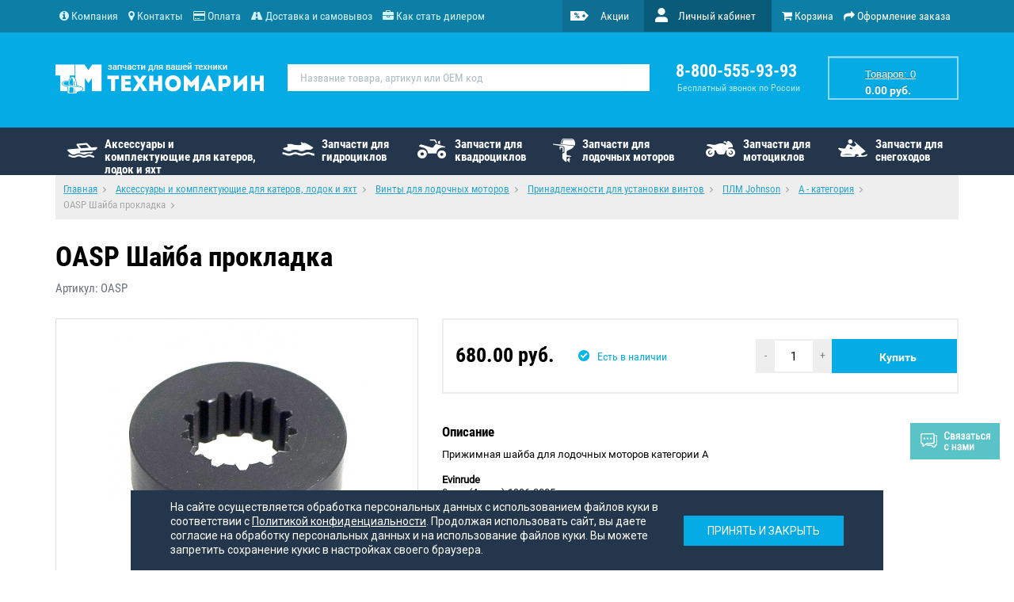

--- FILE ---
content_type: text/html; charset=utf-8
request_url: https://www.technomarin.ru/index.php?route=product/product&product_id=1294
body_size: 53520
content:
<!DOCTYPE html>
<!--[if IE]><![endif]-->
<!--[if IE 8 ]><html dir="ltr" lang="ru" class="ie8"><![endif]-->
<!--[if IE 9 ]><html dir="ltr" lang="ru" class="ie9"><![endif]-->
<!--[if (gt IE 9)|!(IE)]><!-->
<html dir="ltr" lang="ru">
<!--<![endif]-->
<head>
<meta charset="UTF-8" />
<meta name="viewport" content="width=device-width, initial-scale=1">
<meta http-equiv="X-UA-Compatible" content="IE=edge">
<title>OASP Шайба прокладка</title>
<base href="https://www.technomarin.ru/" />
<meta name="description" content="Прижимная шайба для лодочных моторов категории A Evinrude 8 л.с. (4-такт) 1996-2005 г. 12 л.с. 2012~Newer 9.9, 15 л.с. (2-такт) 1974-2005 г. 9.9, 15 л.с. (4-такт) 1995 - 2001 г." />
<script src="catalog/view/javascript/jquery/jquery-2.1.1.min.js" type="text/javascript"></script>
<link href="catalog/view/javascript/bootstrap/css/bootstrap.min.css" rel="stylesheet" media="screen" />
<script src="catalog/view/javascript/bootstrap/js/bootstrap.min.js" type="text/javascript"></script>
<script src="catalog/view/javascript/jquery.bootstrap-touchspin.min.js" type="text/javascript"></script>
<link href="catalog/view/javascript/font-awesome/css/font-awesome.min.css" rel="stylesheet" type="text/css" />
<script src="catalog/view/javascript/jquery/fancybox/jquery.fancybox.min.js" type="text/javascript"></script>
<script src="catalog/view/javascript/scrolltop.js" type="text/javascript"></script>
<link href="catalog/view/javascript/jquery/fancybox/jquery.fancybox.min.css" rel="stylesheet">

<link href='//fonts.googleapis.com/css?family=Roboto&subset=latin,cyrillic' rel='stylesheet' type='text/css'>

<link href="catalog/view/theme/tm/stylesheet/fonts.css" rel="stylesheet">


<link href="catalog/view/theme/tm/stylesheet/stylesheet.css?v=8" rel="stylesheet">
<link href="catalog/view/theme/tm/stylesheet/header_style.css?v=7" rel="stylesheet">
<link href="catalog/view/theme/tm/stylesheet/main_page_style.css?v=7" rel="stylesheet">

<link href="catalog/view/javascript/jquery/magnific/magnific-popup.css" type="text/css" rel="stylesheet" media="screen" />
<link href="catalog/view/theme/tm/stylesheet/product_style.css" type="text/css" rel="stylesheet" media="screen" />
<link href="catalog/view/javascript/jquery/datetimepicker/bootstrap-datetimepicker.min.css" type="text/css" rel="stylesheet" media="screen" />
<link href="catalog/view/javascript/jquery/swiper/css/swiper.min.css" type="text/css" rel="stylesheet" media="screen" />
<link href="catalog/view/javascript/jquery/swiper/css/opencart.css" type="text/css" rel="stylesheet" media="screen" />
<link href="catalog/view/theme/default/stylesheet/contact_buttons.css" type="text/css" rel="stylesheet" media="screen" />
<script src="catalog/view/javascript/jquery/magnific/jquery.magnific-popup.min.js" type="text/javascript"></script>
<script src="catalog/view/javascript/jquery/datetimepicker/moment/moment.min.js" type="text/javascript"></script>
<script src="catalog/view/javascript/jquery/datetimepicker/moment/moment-with-locales.min.js" type="text/javascript"></script>
<script src="catalog/view/javascript/jquery/datetimepicker/bootstrap-datetimepicker.min.js" type="text/javascript"></script>
<script src="catalog/view/javascript/jquery/swiper/js/swiper.jquery.js" type="text/javascript"></script>
<script src="catalog/view/javascript/common.js" type="text/javascript"></script>
<link href="https://www.technomarin.ru/index.php?route=product/product&amp;product_id=1294" rel="canonical" />
<link href="https://www.technomarin.ru/image/catalog/tm.png" rel="icon" />

        
<script src="catalog/view/javascript/ocdev_smart_cart/jquery.magnific-popup.min.js?v=3.0" type="text/javascript"></script>
<link href="catalog/view/javascript/ocdev_smart_cart/magnific-popup.css?v=3.0" rel="stylesheet" media="screen" />
<link rel="stylesheet" type="text/css" href="catalog/view/theme/tm/stylesheet/ocdev_smart_cart/stylesheet.css?v=3.0"/>
<script type="text/javascript" src="catalog/view/javascript/ocdev_smart_cart/ocdev_smart_cart.js?v=3.0"></script>





</head>
<body>

        
 

<nav id="top" class="tm-top-navigation">
  <div class="container">
    <div id="top-links-left" class="nav pull-left">
      <ul class="list-inline">
        <li><a href="https://www.technomarin.ru/index.php?route=information/information&information_id=13" title="Компания"><i class="fa fa-info-circle"></i> <span class="hidden-xs hidden-sm hidden-md">Компания</span></a></li>
        <li><a href="https://www.technomarin.ru/index.php?route=information/information&information_id=4" title="Контакты"><i class="fa fa-map-marker"></i> <span class="hidden-xs hidden-sm hidden-md">Контакты</span></a></li>
        <li><a href="https://www.technomarin.ru/index.php?route=information/information&information_id=9" title="Оплата"><i class="fa fa-credit-card"></i> <span class="hidden-xs hidden-sm hidden-md">Оплата</span></a></li>
        <li><a href="https://www.technomarin.ru/index.php?route=information/information&information_id=8" title="Доставка и самовывоз"><i class="fa fa-road"></i> <span class="hidden-xs hidden-sm hidden-md">Доставка и самовывоз</span></a></li>
        <li><a href="https://www.technomarin.ru/index.php?route=information/information&information_id=17" title="Как стать дилером"><i class="fa fa-briefcase"></i> <span class="hidden-xs hidden-sm hidden-md">Как стать дилером</span></a></li>
      </ul>
    </div>
    <div id="top-links" class="nav pull-right">
      <ul class="list-inline">
        <li><a class="user-special-link" href="https://www.technomarin.ru/index.php?route=product/spec" title="Акции">&nbsp;<span class="hidden-xs">Акции</span></a></li>
        <li class="dropdown"><a href="https://www.technomarin.ru/index.php?route=account/account" title="Личный кабинет" class="dropdown-toggle  user-account-link" data-toggle="dropdown">&nbsp;<span class="hidden-xs">Личный кабинет</span> </a>
          <ul class="dropdown-menu dropdown-menu-right user-account-link-dropdown">
                        <li><a class="user-registration-link" href="https://www.technomarin.ru/index.php?route=account/register"><span>Регистрация</span></a></li>
            <li><a class="user-login-link" href="https://www.technomarin.ru/index.php?route=account/login"><span>Войти с паролем</span></a></li>
                      </ul>
        </li>
        <li><a href="https://www.technomarin.ru/index.php?route=checkout/cart" title="Корзина"><i class="top-links-white fa fa-shopping-cart"></i> <span class="top-links-white hidden-xs hidden-sm">Корзина</span></a></li>
        <li><a href="https://www.technomarin.ru/index.php?route=checkout/checkout" title="Оформление заказа"><i class="top-links-white fa fa-share"></i> <span class="top-links-white hidden-xs hidden-sm">Оформление заказа</span></a></li>
      </ul>
    </div>
  </div>
</nav>
<header>
  <div class="container">
    <div class="row">
      <div class="col-xxs-12 col-xs-6 col-sm-6 col-md-4 col-lg-3">
        <div id="logo" class="tm-logo-container"><a href="https://www.technomarin.ru/index.php?route=common/home"><img src="https://www.technomarin.ru/image/catalog/tm/static/logo.png" title="Техномарин" alt="Техномарин" class="img-responsive" /></a></div>
      </div>
      <div class="col-xxs-12 col-xs-6 col-sm-3 col-md-3 col-md-push-3 col-lg-2 col-lg-push-5">



           	   		           <div class="tm-header-phone-container">
        	       <h4 class="lnl-tel tm-header-phone-num">8-800-555-93-93</h4>
               		<h6 class="lnl-tel-foot tm-header-phone-text">Бесплатный звонок по России</h6>
		   </div>
                           

       </div>
      <div class="hidden-xs col-sm-3 col-md-2 col-md-push-3 col-lg-2 col-lg-push-5"><div id="cart" class="btn-group btn-block tm-header-cart-container">
  <button type="button" data-toggle="dropdown" data-loading-text="Загрузка..." class="btn btn-inverse btn-block btn-lg dropdown-toggle tm-header-cart-button"><span id="cart-total"><span class="tm-header-cart-text">Товаров: 0</span><span class="tm-header-cart-price">0.00 руб.</span></span></button>

  <ul class="dropdown-menu pull-right tm-header-cart-dropdown">
        <li>
      <p class="text-center">Ваша корзина пуста!</p>
    </li>
      </ul>
</div>
</div>
      <div class="col-xs-12 col-sm-12 col-md-3 col-md-pull-5 col-lg-5 col-lg-pull-4"><div id="search" class="input-group tm-search-container">
  <input type="text" name="search" value="" placeholder="Название товара, артикул или OEM код" class="form-control input-lg tm-search-input" />
  <span class="input-group-btn">
    <button type="button" class="btn btn-default btn-lg"></button>
  </span>
</div>
       
</div>




    </div>
  </div>
</header>
<div class="tm-category-menu-container">
  <div class="container">
    <nav class="navbar">
      <div class="navbar-header">
        <button type="button" class="btn btn-navbar navbar-toggle tm-category-button-toggle" data-toggle="collapse" data-target=".navbar-ex1-collapse">Каталог товаров</button>
          <div class="hidden-sm hidden-md hidden-lg tm-mobile-cart">
            <div id="cart" class="btn-group btn-block tm-header-cart-container">
  <button type="button" data-toggle="dropdown" data-loading-text="Загрузка..." class="btn btn-inverse btn-block btn-lg dropdown-toggle tm-header-cart-button"><span id="cart-total"><span class="tm-header-cart-text">Товаров: 0</span><span class="tm-header-cart-price">0.00 руб.</span></span></button>

  <ul class="dropdown-menu pull-right tm-header-cart-dropdown">
        <li>
      <p class="text-center">Ваша корзина пуста!</p>
    </li>
      </ul>
</div>
>
          </div>

      </div>

      <div class="collapse navbar-collapse navbar-ex1-collapse">

        <ul id="mmenu" class="nav navbar-nav tm-category-menu-navbar">
                              <li class="dropdown"><a href="https://www.technomarin.ru/index.php?route=product/category&amp;path=220" class="tm-category-menu-elem-1">Аксессуары и комплектующие для катеров, лодок и яхт</a>
                                        <li class="dropdown"><a href="https://www.technomarin.ru/index.php?route=product/category&amp;path=125" class="tm-category-menu-elem-2">Запчасти для гидроциклов</a>
                                        <li class="dropdown"><a href="https://www.technomarin.ru/index.php?route=product/category&amp;path=69" class="tm-category-menu-elem-3">Запчасти для квадроциклов</a>
                                        <li class="dropdown"><a href="https://www.technomarin.ru/index.php?route=product/category&amp;path=186" class="tm-category-menu-elem-4">Запчасти для лодочных моторов</a>
                                        <li class="dropdown"><a href="https://www.technomarin.ru/index.php?route=product/category&amp;path=758" class="tm-category-menu-elem-5">Запчасти для мотоциклов</a>
                                        <li class="dropdown"><a href="https://www.technomarin.ru/index.php?route=product/category&amp;path=1" class="tm-category-menu-elem-6">Запчасти для снегоходов</a>
                            </ul>
      </div>
    </nav>
  </div>
</div>
 
<script type="text/javascript">
$(function(){
	$('#mmenu a').filter(function(){return this.href==location.href}).parent().addClass('active').siblings().removeClass('active')
	$('#mmenu a').click(function(){
		$(this).parent().addClass('active').siblings().removeClass('active')	
	})
})
</script>


<div id="product-product" class="container">
  <ul itemscope itemtype="http://schema.org/BreadcrumbList" class="breadcrumb">
    
																													<li itemprop="itemListElement" itemscope itemtype="http://schema.org/ListItem"><a href="https://www.technomarin.ru/index.php?route=common/home" itemprop="item"><span itemprop="name">Главная</span></a><meta itemprop="position" content="1" /></li>
																								<li itemprop="itemListElement" itemscope itemtype="http://schema.org/ListItem"><a href="https://www.technomarin.ru/index.php?route=product/category&amp;path=220" itemprop="item"><span itemprop="name">Аксессуары и комплектующие для катеров, лодок и яхт</span></a><meta itemprop="position" content="2" /></li>
																								<li itemprop="itemListElement" itemscope itemtype="http://schema.org/ListItem"><a href="https://www.technomarin.ru/index.php?route=product/category&amp;path=220_395" itemprop="item"><span itemprop="name">Винты для лодочных моторов</span></a><meta itemprop="position" content="3" /></li>
																								<li itemprop="itemListElement" itemscope itemtype="http://schema.org/ListItem"><a href="https://www.technomarin.ru/index.php?route=product/category&amp;path=220_395_221" itemprop="item"><span itemprop="name">Принадлежности для установки винтов</span></a><meta itemprop="position" content="4" /></li>
																								<li itemprop="itemListElement" itemscope itemtype="http://schema.org/ListItem"><a href="https://www.technomarin.ru/index.php?route=product/category&amp;path=220_395_221_231" itemprop="item"><span itemprop="name">ПЛМ Johnson</span></a><meta itemprop="position" content="5" /></li>
																								<li itemprop="itemListElement" itemscope itemtype="http://schema.org/ListItem"><a href="https://www.technomarin.ru/index.php?route=product/category&amp;path=220_395_221_231_232" itemprop="item"><span itemprop="name">A - категория</span></a><meta itemprop="position" content="6" /></li>
										<li itemprop="itemListElement" itemscope itemtype="http://schema.org/ListItem"><link href="https://www.technomarin.ru/index.php?route=product/product&amp;product_id=1294" itemprop="item"/><span itemprop="name">OASP Шайба прокладка</span><meta itemprop="position" content="7" /></li>
			  </ul>

  <h1 class="tm-h1">OASP Шайба прокладка</h1>

  <div class="tm-model-container">
    <span>Артикул: OASP</span>
  </div>



  <div class="row margin-top">
                <div id="content" class="col-sm-12">
              <div class="row tm-product-card">
                                
        <div class="col-sm-7 col-md-6 col-lg-5"> 
                      <ul class="thumbnails">
                              <li class="tm-image-main">
                  <a class="thumbnail tm-product-thumbnail-main" href="https://www.technomarin.ru/image/cache/import_files/e8/e838b090b39911e55f83141877341409_6c2d27c857eb11e6c090141877341409-700x700.jpg" title="OASP Шайба прокладка">
                    <img src="https://www.technomarin.ru/image/cache/import_files/e8/e838b090b39911e55f83141877341409_6c2d27c857eb11e6c090141877341409-326x326.jpg" title="OASP Шайба прокладка" alt="OASP Шайба прокладка" />
                                                                                                                                                                <div class="lupa hidden-xls"></div>
                  </a>
                </li>
              
                          </ul>
                  </div>

                        
        <div class="col-sm-5 col-md-6 col-lg-7">

                    
                    <div class="tm-product-price-block-container">
                                              <div class="tm-product-price-container">
                                                      <span class="general-price">
                                680.00 руб.
                            </span>
                                                                               
                        </div>  <!-- tm-product-price-container -->
                        <div class="tm-product-stock-container visible-xxs hidden-xls hidden-md hidden-lg">
                                                      Наличие:
                            <span class="goods-available">
                              Есть в наличии
                            </span>
                                                  </div> <!-- tm-product-stock-container -->
                       <!-- price -->

                      <div class="tm-product-cart-button-container">
                        <div class="input-group bootstrap-touchspin">
                          <input id="id-input-1294" type="text" value="1" name="goods-input-1" class="tm-product-cart-spinner-input" >
                          <input type="hidden" name="product_id" value="1294" />
                        </div>



	  	                              <button class="tm-product-cart-button" type="button" onclick="cart.add('1294');">
                          <span>
                            Купить
                          </span>
                        </button>
                      

                      </div> <!-- tm-product-cart-button-container -->
                        
                      
                                                  <div class="tm-product-stock-container hidden-xxs visible-xls hidden-xs hidden-sm">
                        
                                                  Наличие:
                          <span class="goods-available">
                            Есть в наличии
                          </span>
                                                </div><!-- tm-product-stock-container -->
                      
                       
                    </div> <!-- tm-product-price-block-container -->

                     


                     

                    
	                      <div class="tm-product-info-container hidden-xs hidden-sm">
        	                <span>Описание</span>
                	        <p class="read_more">Прижимная шайба для лодочных моторов категории A<br />
<br />
<strong>Evinrude</strong><br />
8 л.с. (4-такт) 1996-2005 г.<br />
12 л.с. 2012~Newer<br />
9.9, 15 л.с. (2-такт) 1974-2005 г.<br />
9.9, 15 л.с. (4-такт) 1995 - 2001 г.</p>
	                      </div>

	                    
                    
                                          <div class="tm-product-info-container attributes hidden-xs hidden-sm">
                        <span>Характеристики </span>
                          <table class="tm-product-attributes-table">
                                                          <!--thead>
                              <tr>
                                <td colspan="2"><strong> echo $attribute_group['name']; </strong></td>
                                </tr>
                              </thead-->
                              <tbody>
                                                                  <tr>
                                    <td>
                                      Размер упаковки ДхШхВ, м 
                                      <span></span>
                                    </td>
                                    <td>
                                      0.05x0.08x0.04
                                    </td>
                                  </tr>
                                                                  <tr>
                                    <td>
                                      Масса брутто, кг 
                                      <span></span>
                                    </td>
                                    <td>
                                      0.01
                                    </td>
                                  </tr>
                                 
                              </tbody>
                                                      </table>
                      </div>
                     
                     

                                          <div class="tm-product-info-container attributes hidden-xs hidden-sm">
                        <span>Производитель:</span>
                        <a href="https://www.technomarin.ru/index.php?route=product/manufacturer/info&amp;manufacturer_id=24" class="manufacturer">
                          SOLAS
                        </a>
                      </div>
                      




          <div id="product">             
           </div>
<!--
            <div class="form-group">
              <label class="control-label" for="input-quantity">Количество</label>
              <input type="text" name="quantity" value="1" size="2" id="input-quantity" class="form-control" />
              <input type="hidden" name="product_id" value="1294" />
              <br />
              <button type="button" id="button-cart" data-loading-text="Загрузка..." class="btn btn-primary btn-lg btn-block">Купить</button>
            </div>
-->

           </div>
      </div>

            <noindex>
              <div class="tm-product-info-container hidden-md hidden-lg">
                <span>Описание</span>
                <p class="read_more">Прижимная шайба для лодочных моторов категории A<br />
<br />
<strong>Evinrude</strong><br />
8 л.с. (4-такт) 1996-2005 г.<br />
12 л.с. 2012~Newer<br />
9.9, 15 л.с. (2-такт) 1974-2005 г.<br />
9.9, 15 л.с. (4-такт) 1995 - 2001 г.</p>
              </div>

                            

                              <div class="tm-product-info-container attributes hidden-md hidden-lg">
                  <span>Характеристики</span>
                  <table class="tm-product-attributes-table">
                                          <!--thead>
                        <tr>
                          <td colspan="2"><strong> echo $attribute_group['name']; </strong></td>
                        </tr>
                      </thead-->
                      <tbody>
                                                  <tr>
                            <td>
                              Размер упаковки ДхШхВ, м
                              <span></span>
                            </td>
                            <td>
                              0.05x0.08x0.04 
                            </td>
                          </tr>
                                                  <tr>
                            <td>
                              Масса брутто, кг
                              <span></span>
                            </td>
                            <td>
                              0.01 
                            </td>
                          </tr>
                         
                      </tbody>
                                      </table>
                </div>
                            
                            <div class="tm-product-info-container attributes hidden-md hidden-lg">
                 <span> Производитель:</span>
                   <a href="https://www.technomarin.ru/index.php?route=product/manufacturer/info&amp;manufacturer_id=24" class="manufacturer">
                     SOLAS
                   </a>
               </div>
              
           </noindex>



                    </div>
    </div>
</div>

	 


<script type="text/javascript"><!--
$('select[name=\'recurring_id\'], input[name="quantity"]').change(function(){
	$.ajax({
		url: 'index.php?route=product/product/getRecurringDescription',
		type: 'post',
		data: $('input[name=\'product_id\'], input[name=\'quantity\'], select[name=\'recurring_id\']'),
		dataType: 'json',
		beforeSend: function() {
			$('#recurring-description').html('');
		},
		success: function(json) {
			$('.alert-dismissible, .text-danger').remove();

			if (json['success']) {
				$('#recurring-description').html(json['success']);
			}
		}
	});
});
//--></script> 
<script type="text/javascript"><!--
$('#button-cart').on('click', function() {
	$.ajax({
		url: 'index.php?route=checkout/cart/add',
		type: 'post',
		data: $('#product input[type=\'text\'], #product input[type=\'hidden\'], #product input[type=\'radio\']:checked, #product input[type=\'checkbox\']:checked, #product select, #product textarea'),
		dataType: 'json',
		beforeSend: function() {
			$('#button-cart').button('loading');
		},
		complete: function() {
			$('#button-cart').button('reset');
		},
		success: function(json) {
			$('.alert-dismissible, .text-danger').remove();
			$('.form-group').removeClass('has-error');

			if (json['error']) {
				if (json['error']['option']) {
					for (i in json['error']['option']) {
						var element = $('#input-option' + i.replace('_', '-'));

						if (element.parent().hasClass('input-group')) {
							element.parent().after('<div class="text-danger">' + json['error']['option'][i] + '</div>');
						} else {
							element.after('<div class="text-danger">' + json['error']['option'][i] + '</div>');
						}
					}
				}

				if (json['error']['recurring']) {
					$('select[name=\'recurring_id\']').after('<div class="text-danger">' + json['error']['recurring'] + '</div>');
				}

				// Highlight any found errors
				$('.text-danger').parent().addClass('has-error');
			}

			if (json['success']) {
				$('.breadcrumb').after('<div class="alert alert-success alert-dismissible">' + json['success'] + '<button type="button" class="close" data-dismiss="alert">&times;</button></div>');

				$('#cart > button').html('<span id="cart-total"><i class="fa fa-shopping-cart"></i> ' + json['total'] + '</span>');

				$('html, body').animate({ scrollTop: 0 }, 'slow');

				$('#cart > ul').load('index.php?route=common/cart/info ul li');
			}
		},
        error: function(xhr, ajaxOptions, thrownError) {
            alert(thrownError + "\r\n" + xhr.statusText + "\r\n" + xhr.responseText);
        }
	});
});
//--></script> 
<script type="text/javascript"><!--
$('.date').datetimepicker({
	language: 'ru',
	pickTime: false
});

$('.datetime').datetimepicker({
	language: 'ru',
	pickDate: true,
	pickTime: true
});

$('.time').datetimepicker({
	language: 'ru',
	pickDate: false
});

$('button[id^=\'button-upload\']').on('click', function() {
	var node = this;

	$('#form-upload').remove();

	$('body').prepend('<form enctype="multipart/form-data" id="form-upload" style="display: none;"><input type="file" name="file" /></form>');

	$('#form-upload input[name=\'file\']').trigger('click');

	if (typeof timer != 'undefined') {
    	clearInterval(timer);
	}

	timer = setInterval(function() {
		if ($('#form-upload input[name=\'file\']').val() != '') {
			clearInterval(timer);

			$.ajax({
				url: 'index.php?route=tool/upload',
				type: 'post',
				dataType: 'json',
				data: new FormData($('#form-upload')[0]),
				cache: false,
				contentType: false,
				processData: false,
				beforeSend: function() {
					$(node).button('loading');
				},
				complete: function() {
					$(node).button('reset');
				},
				success: function(json) {
					$('.text-danger').remove();

					if (json['error']) {
						$(node).parent().find('input').after('<div class="text-danger">' + json['error'] + '</div>');
					}

					if (json['success']) {
						alert(json['success']);

						$(node).parent().find('input').val(json['code']);
					}
				},
				error: function(xhr, ajaxOptions, thrownError) {
					alert(thrownError + "\r\n" + xhr.statusText + "\r\n" + xhr.responseText);
				}
			});
		}
	}, 500);
});
//--></script> 
<script type="text/javascript"><!--
$('#review').delegate('.pagination a', 'click', function(e) {
    e.preventDefault();

    $('#review').fadeOut('slow');

    $('#review').load(this.href);

    $('#review').fadeIn('slow');
});

$('#review').load('index.php?route=product/product/review&product_id=1294');

$('#button-review').on('click', function() {
	$.ajax({
		url: 'index.php?route=product/product/write&product_id=1294',
		type: 'post',
		dataType: 'json',
		data: $("#form-review").serialize(),
		beforeSend: function() {
			$('#button-review').button('loading');
		},
		complete: function() {
			$('#button-review').button('reset');
		},
		success: function(json) {
			$('.alert-dismissible').remove();

			if (json['error']) {
				$('#review').after('<div class="alert alert-danger alert-dismissible"><i class="fa fa-exclamation-circle"></i> ' + json['error'] + '</div>');
			}

			if (json['success']) {
				$('#review').after('<div class="alert alert-success alert-dismissible"><i class="fa fa-check-circle"></i> ' + json['success'] + '</div>');

				$('input[name=\'name\']').val('');
				$('textarea[name=\'text\']').val('');
				$('input[name=\'rating\']:checked').prop('checked', false);
			}
		}
	});
});

$(document).ready(function() {
	$('.thumbnails').magnificPopup({
		type:'image',
		delegate: 'a',
		gallery: {
			enabled: true
		}
	});


	 

	

});
//--></script> 
<script type="text/javascript"><!--
$("input[name='goods-input-1']").TouchSpin({
    min: 1,
    max: 1000,
    initval: 1,
    step: 1
});
//--></script> 
<footer>
  <div class="container">
    <div class="row">

      <div class="col-xs-12 col-sm-6 col-md-3">
        <h5>Контактная информация</h5>
        <ul class="list-unstyled">
          <li>
            <div class="tm-footer-icon-block">
              <p><span class="big-font">8 800 555 93-93</span><br>бесплатный звонок по России</p>
            </div>
          </li>
          <li>
            <div class="tm-footer-icon-block geo">
              <p>194292, г. Санкт-Петербург,<br>2й Верхний пер. д. 3А</p>
            </div>
          </li>
          <li>
            <div class="tm-footer-icon-block messengers">
              <p><span class="big-font">+7 911 103-93-93</span><br>только для сообщений</p>
            </div>
          </li>
        </ul>
        <ul class="vmc">
          <li class="visa"></li>
          <li class="mastercard"></li>
          <li class="mir"></li>
          <li class="jcb"></li>
        </ul>
      </div>

              <div class="col-xs-12 col-sm-6 col-md-3">
          <h5>Для покупателей</h5>
          <ul class="list-unstyled">
          <?php foreach ($informations as $information) { ?>
                                    <li>
                <a href="https://www.technomarin.ru/index.php?route=information/information&amp;information_id=3">Политика конфиденциальности</a>
              </li>
                                                <li>
                <a href="https://www.technomarin.ru/index.php?route=information/information&amp;information_id=19">Согласие на обработку персональных данных</a>
              </li>
                                                <li>
                <a href="https://www.technomarin.ru/index.php?route=information/information&amp;information_id=20">Публичная оферта</a>
              </li>
                                                <li>
                <a href="https://www.technomarin.ru/index.php?route=information/information&amp;information_id=7">Как заказать товар</a>
              </li>
                                                <li>
                <a href="https://www.technomarin.ru/index.php?route=information/information&amp;information_id=8">Доставка и самовывоз</a>
              </li>
                                                <li>
                <a href="https://www.technomarin.ru/index.php?route=information/information&amp;information_id=9">Резервирование и оплата</a>
              </li>
                                                                                                                                                                    </ul>
        </div>
      
              <div class="col-xs-12 col-sm-6 col-md-3">
          <h5>Компания</h5>
          <ul class="list-unstyled">
          <?php foreach ($informations as $information) { ?>
                                                                                                                                                                        <li>
                <a href="https://www.technomarin.ru/index.php?route=information/information&amp;information_id=13">О компании</a>
              </li>
                                                <li>
                <a href="https://www.technomarin.ru/index.php?route=information/information&amp;information_id=4">Адреса магазинов</a>
              </li>
                                                <li>
                <a href="https://www.technomarin.ru/index.php?route=information/information&amp;information_id=14">Как мы продаем</a>
              </li>
                                                <li>
                <a href="https://www.technomarin.ru/index.php?route=information/information&amp;information_id=16">Гарантийные обязательства</a>
              </li>
                                                <li>
                <a href="https://www.technomarin.ru/index.php?route=information/information&amp;information_id=17">Как стать дилером</a>
              </li>
                                                <li>
                <a href="https://www.technomarin.ru/index.php?route=information/information&amp;information_id=11">Замена товара</a>
              </li>
                                </ul>
        </div>
      
      <div class="col-xs-12 col-sm-6 col-md-3">
        <h5 class="social-buttons-title">Мы в социальных сетях:</h5>
          <ul class="tm-social-menu">
            <li>
              <a href="https://new.vk.com/technomarin" target="_blank" rel="nofollow" class="vk-btn"></a>
            </li>

            <li>
              <a href="https://ok.ru/group/70000001013240" target="_blank" rel="nofollow" class="ok-btn"></a>
            </li>
            <li>
              <a href="https://t.me/technomarin" target="_blank" rel="nofollow" class="tlg-btn"></a>
            </li>
            <li>
              <a href="https://www.youtube.com/channel/UC-CId2boo1JMqJ2Y88Gx6UA" target="_blank" rel="nofollow" class="youtube-btn"></a>
            </li>
          </ul>
      </div>

    </div>
<!--    <p>Работает на <a href="http://opencart-russia.ru">OpenCart</a><br /> Техномарин &copy; 2026</p> -->
  </div>

</footer>

	<link rel="stylesheet" type="text/css" href="catalog/view/theme/tm/stylesheet/live_search.css" />

	<script type="text/javascript"><!--
		var live_search = {
			selector: '#search input[name=\'search\']',
			text_no_matches: 'Ничего не найдено',
			height: '50px'
		}

		$(document).ready(function() {
			var html = '';
			html += '<div class="live-search">';
			html += '	<ul>';
			html += '	</ul>';
			html += '<div class="result-text"></div>';
			html += '</div>';

			//$(live_search.selector).parent().closest('div').after(html);
			$(live_search.selector).after(html);

			$(live_search.selector).autocomplete({
				'source': function(request, response) {
					var filter_name = $(live_search.selector).val();
					var cat_id = 0;
					var module_live_search_min_length = '4';
					if (filter_name.length < module_live_search_min_length) {
						$('.live-search').css('display','none');
					}
					else{
						var html = '';
						html += '<li style="text-align: center;height:10px;">';
						html +=	'<img class="loading" src="catalog/view/theme/tm/image/loading.gif" />';
						html +=	'</li>';
						$('.live-search ul').html(html);
						$('.live-search').css('display','block');

						$.ajax({
							url: 'index.php?route=extension/module/live_search&filter_name=' +  encodeURIComponent(filter_name),
							dataType: 'json',
							success: function(result) {
								var products = result.products;
								$('.live-search ul li').remove();
								$('.result-text').html('');
								if (!$.isEmptyObject(products)) {
									var show_image = 1;
									var show_price = 1;
									var show_description = 1;
									$('.result-text').html('<a href="https://www.technomarin.ru/index.php?route=product/search&amp;search='+filter_name+'" class="view-all-results">       Смотреть все        ('+result.total+')</a>');

									$.each(products, function(index,product) {
										var html = '';

										html += '<li>';
										html += '<a href="' + product.url + '" title="' + product.name + '">';
										if(product.image && show_image){
											html += '	<div class="product-image"><img alt="' + product.name + '" src="' + product.image + '"></div>';
										}
										html += '	<div class="product-name">' + product.name ;
										if(show_description){
											html += '<p>' + product.extra_info + '</p>';
										}
										html += '</div>';
										if(show_price){
											if (product.special) {
												html += '	<div class="product-price"><span class="special">' + product.price + '</span><span class="price">' + product.special + '</span></div>';
											} else {
												html += '	<div class="product-price"><span class="price">' + product.price + '</span></div>';
											}
										}
										html += '<span style="clear:both"></span>';
										html += '</a>';
										html += '</li>';
										$('.live-search ul').append(html);
									});
								} else {
									var html = '';
									html += '<li style="text-align: center;height:10px;">';
									html +=	live_search.text_no_matches;
									html +=	'</li>';

									$('.live-search ul').html(html);
								}
								$('.live-search').css('display','block');
								return false;
							}
						});
					}
				},
				'select': function(product) {
					$(live_search.selector).val(product.name);
				}
			});

			$(document).bind( "mouseup touchend", function(e){
			  var container = $('.live-search');
			  if (!container.is(e.target) && container.has(e.target).length === 0)
			  {
			    container.hide();
			  }
			});
		});
	//--></script>



<script src="catalog/view/javascript/js/contact_buttons.js" type="text/javascript"></script>
<!--
OpenCart is open source software and you are free to remove the powered by OpenCart if you want, but its generally accepted practise to make a small donation.
Please donate via PayPal to donate@opencart.com
//-->

                                                        
                <script type="text/javascript">
          $(function() {
            $.ajax({
              type: 'get',
              url:  'index.php?route=extension/module/ocdev_smart_cart/cartProducts',
              dataType: 'json',
              success: function(json) {
                // one step
                $.each($("[onclick^='"+json['add_function_selector']+"']"), function() {
                  var product_id = $(this).attr('onclick').match(/[0-9]+/);
                    $(this)
                    .attr('onclick', 'getOCwizardModal_smca(\'' + $(this).attr('onclick').match(/[0-9]+/) + '\',\'' + 'add' + '\');')
                    .addClass('smca-call-button');
                });
                var product_id_in_page = $("input[name='product_id']").val();
                  $('#'+json['add_id_selector'])
                  .unbind('click')
                  .attr('onclick', 'getOCwizardModal_smca(\'' + product_id_in_page + '\',\'' + 'add_option' + '\');');
                // two step
                if (json['cart_products']) {
                  $.each(json['cart_products'], function(i,value) {
                    $('[onclick="getOCwizardModal_smca(\'' + value + '\',\'' + 'add' + '\');"]')
                    .html('<span>' + json['text_in_cart'] + '</span>')
                    .attr('onclick', 'getOCwizardModal_smca(\'' + value + '\',\'' + 'load' + '\');');
                    $('[onclick="getOCwizardModal_smca(\'' + value + '\',\'' + 'add_option' + '\');"]')
                    .html(json['text_in_cart'])
                    .attr('onclick', 'getOCwizardModal_smca(\'' + value + '\',\'' + 'load_option' + '\');');
                  });
                }
                if (json['cart_products_vs_options']) {
                  $.each(json['cart_products_vs_options'], function(i,value) {
                    $('[onclick="getOCwizardModal_smca(\'' + value + '\',\'' + 'add' + '\');"]')
                    .html('<span>' + json['text_in_cart'] + '</span>');
                    $('[onclick="getOCwizardModal_smca(\'' + value + '\',\'' + 'add_option' + '\');"]')
                    .html(json['text_in_cart_vs_options']);
                  });
                }
              }
            });
          });
          function getOCwizardModal_smca(product_id, action) {
 	    if( $('#id-input-' + product_id).length > 0 ) {
	       quantity = $('#id-input-' + product_id).val()
	    }
            quantity = typeof(quantity) != 'undefined' ? quantity : 1;
            if (action == "add") {
              $.ajax({
                url: 'index.php?route=checkout/cart/add',
                type: 'post',
                data: 'product_id=' + product_id + '&quantity=' + quantity,
                dataType: 'json',
                success: function(json) {
                  if (json['redirect']) {
                    location = json['redirect'];
                  }
                  if (json['success']) {
                    buttonManipulate();
                    getOCwizardModal_smca(product_id,'load');
                    $('#cart-total').html(json['total']);
		    if (json['cntprod']) 
			$('#cart').addClass('full');
		    else
		    	$('#cart').removeClass('full');
                  }
                }
              });
            }

            if (action == "load" || action == "load_option") {
              $.magnificPopup.open({
                tLoading: '<img src="catalog/view/theme/tm/stylesheet/ocdev_smart_cart/loading.svg" alt="" />',
                items: {
                  src: 'index.php?route=extension/module/ocdev_smart_cart',
                  type: 'ajax'
                },
                showCloseBtn: false
              });
              $('.mfp-bg').css({
                'background': 'url(image/ocdev_smart_cart/background/bg_7.png)',
                'opacity': '0.8'
              });
            }

            if (action == "add_option") {
              $.ajax({
                url: 'index.php?route=checkout/cart/add',
                type: 'post',
                data: $('#product input[type=\'text\'], #product input[type=\'hidden\'], #product input[type=\'radio\']:checked, #product input[type=\'checkbox\']:checked, #product select, #product textarea'),
                dataType: 'json',
                beforeSend: function() {
                  $('#button-cart').button('loading');
                },
                complete: function() {
                  $('#button-cart').button('reset');
                },
                success: function(json) {
                  $('.alert, .text-danger').remove();
                  $('.form-group').removeClass('has-error');

                  if (json['error']) {
                    if (json['error']['option']) {
                      for (i in json['error']['option']) {
                        var element = $('#input-option' + i.replace('_', '-'));

                        if (element.parent().hasClass('input-group')) {
                          element.parent().after('<div class="text-danger">' + json['error']['option'][i] + '</div>');
                        } else {
                          element.after('<div class="text-danger">' + json['error']['option'][i] + '</div>');
                        }
                      }
                    }
                    $('.text-danger').parent().addClass('has-error');
                  }
                  if (json['success']) {
                    buttonManipulate();
                    getOCwizardModal_smca(product_id, 'load_option');
                    $('#cart-total').html(json['total']);
		    if (json['cntprod']) 
			$('#cart').addClass('full');
		    else
		    	$('#cart').removeClass('full');
                  }
                }
              });
            }
          }
        </script>
        
		<style>.mfp-bg{background:#000000 }.mfp-bg{opacity:0.8 }.oc-head,.oc-footer{background:#eeeeee }.oc-body{background:#ffffff }.oc .btn-success{background:#5bb75b;border-color:#5bb75b;}.oc .btn-success:hover,.oc .btn-success:focus{background:#449d44;border-color:#449d44;}.oc .btn-success{color:#ffffff }.oc .btn-danger{background:#da4f49;border-color:#da4f49;}.oc .btn-danger:hover,.oc .btn-danger:focus{background:#c9302c;border-color:#c9302c;}.oc .btn-danger{color:#ffffff }.oc-head,.mfp-close-btn-in .oc .mfp-close{color:#000000 }.oc,.oc-pname,a.oc-show-descr{color:#000000 }a.oc-show-descr{border-color:#000000 }</style>

                  
          

<!-- Yandex.Metrika counter -->
<script type="text/javascript">
    (function (d, w, c) { (w[c] = w[c] || []).push(function() { try { w.yaCounter28512391 = new Ya.Metrika({ id:28512391, clickmap:true, trackLinks:true, accurateTrackBounce:true, webvisor:true, trackHash:true }); } catch(e) { } }); var n = d.getElementsByTagName("script")[0], s = d.createElement("script"), f = function () { n.parentNode.insertBefore(s, n); }; s.type = "text/javascript"; s.async = true; s.src = "https://mc.yandex.ru/metrika/watch.js"; if (w.opera == "[object Opera]") { d.addEventListener("DOMContentLoaded", f, false); } else { f(); } })(document, window, "yandex_metrika_callbacks");
</script>
<noscript><div><img src="https://mc.yandex.ru/watch/28512391" style="position:absolute; left:-9999px;" alt="" /></div></noscript>
<!-- /Yandex.Metrika counter -->
<script type="text/javascript">
    (window.Image ? (new Image()) : document.createElement('img')).src = location.protocol + '//vk.com/rtrg?r=JLSaoGLrPQlblGgVu1puL*Ba7Jdh5lcqBfqPZKJMtRACcX1iOL3Wcntqg0oIU53AvG39Ia123NwrXDKl9c53FTdctf3nuHpFx*HT3rGtL*tiqAukmQXivGMO/AwfQnLKU7XFvYcifups4Nhv7bkPH/ExVQ9NG5DAXERCbM8EL0c-';
</script>

<!-- Top.Mail.Ru counter -->
<script type="text/javascript">
var _tmr = window._tmr || (window._tmr = []);
_tmr.push({id: "3572554", type: "pageView", start: (new Date()).getTime()});
(function (d, w, id) {
  if (d.getElementById(id)) return;
  var ts = d.createElement("script"); ts.type = "text/javascript"; ts.async = true; ts.id = id;
  ts.src = "https://top-fwz1.mail.ru/js/code.js";
  var f = function () {var s = d.getElementsByTagName("script")[0]; s.parentNode.insertBefore(ts, s);};
  if (w.opera == "[object Opera]") { d.addEventListener("DOMContentLoaded", f, false); } else { f(); }
})(document, window, "tmr-code");
</script>
<noscript><div><img src="https://top-fwz1.mail.ru/counter?id=3572554;js=na" style="position:absolute;left:-9999px;" alt="Top.Mail.Ru" /></div></noscript>
<!-- /Top.Mail.Ru counter -->




        
    <div class="cntct_btns" style="">
        
                <a href="tel:88005559393" class="cntct_btn" title="Phone">
            <img src="catalog/view/theme/default/image/icons_cb/phone.png" alt="Phone">
        </a>
                        <a href="mailto:shop@technomarin.ru" class="cntct_btn" title="Email">
            <img src="catalog/view/theme/default/image/icons_cb/email.png" alt="Email">
        </a>
                        <a href="https://web.whatsapp.com/send?phone=+79111039393" class="cntct_btn" title="Whatsapp">
            <img src="catalog/view/theme/default/image/icons_cb/whatsapp.png" alt="Whatsapp">
        </a>
                        <a href="tg://resolve?domain=shop_technomarin" class="cntct_btn" title="Telegram">
            <img src="catalog/view/theme/default/image/icons_cb/telegram.png" alt="Telegram">
        </a>
                                
        <div class="cntct_btn_mn" style="">
            <img src="catalog/view/theme/default/image/icons_cb/contact_button.jpg" alt="Contact Button">
        </div>
    </div>

				<div id="policy">
					<div class="policy__container"></div>
					<style>
						#policy{
							position:fixed;
							z-index:9999;
							bottom:0;
							left:50%;
							width:calc(100% - 30px);
							max-width:950px;
							margin-bottom:-100px;
							opacity:0;
							visibility:hidden;
							display:none;
							-webkit-transform:translateX(-50%);
							-moz-transform:translateX(-50%);
							-ms-transform:translateX(-50%);
							-o-transform:translateX(-50%);
							transform:translateX(-50%);
							-webkit-transition:.3s;
							-moz-transition:.3s;
							-ms-transition:.3s;
							-o-transition:.3s;
							transition:.3s
						}
						#policy.active{
							display:block
						}
						#policy.activated{
							margin-bottom:0;
							opacity:1;
							visibility:visible
						}
						#policy *{
							color:#fff;
							line-height:18px;
							font-weight:400;
							font-size:14px;
							margin:0
						}
						.policy__container{
							background-color:#23364c;
							padding:12px 50px 17px;
							color:#fff;
							position:relative;
							border-radius: 3px
						}
						.policy__container::before,.policy__container::after{
							content:'';
							display:table;
							clear:both
						}
						.policy__text{
							width:calc(100% - 200px)
						}
						#policy .policy__confirm {
							font-family: 'roboto_regular'
							display:inline-block;
							color:#fff;
							text-transform: uppercase;
							background-color:#05abe5;
							padding:10px 30px;
							cursor:pointer;
							position:absolute;
							right:0;
							top:50%;
							margin-right:50px;
							margin-top:-19px;
							text-decoration:none;
							-webkit-transition:.3s;
							-moz-transition:.3s;
							-ms-transition:.3s;
							-o-transition:.3s;
							transition:.3s
						}
						#policy .policy__confirm:hover{
							color:#fff;
							background-color:#0993c3
						}
						@media screen and (max-width:767px){
							#policy{width:100%}
							.policy__container{padding:10px 15px}
							.policy__text{width:100%}
							#policy .policy__confirm{
								position:relative;
								display:table;
								margin:0;
								margin-top:20px;
								margin-left:auto;
								margin-right:auto
							}
						}
					</style>
					<script>
						document.addEventListener('DOMContentLoaded',function(){

							var policy=document.getElementById('policy');
							var policy2cookie=document.cookie.match(new RegExp('(?:^|; )'+
								'policy_confirm'.replace(/([\.$?*|{}\(\)\[\]\\\/\+^])/g,'\\$1')+
								'=([^;]*)'));
							if(!policy2cookie||policy2cookie[1]!='Y'){
								var policy_container=document.querySelector('div.policy__container');
								if(policy_container){
									if (!navigator.cookieEnabled){
										policy_container.innerHTML='<div class="policy__text"><p>У Вас отключены куки, пожалуйста включите их для комфортной работы с этим сайтом</p></div>'
									} else {
										policy_container.innerHTML='<div class="policy__text"><p>На сайте осуществляется обработка персональных данных с использованием файлов куки в соответствии с <a style="text-decoration: underline;" href="//'+location.host+'/index.php?route=information/information&information_id=3" target="_blank">Политикой конфиденциальности</a>. Продолжая использовать сайт, вы даете согласие на обработку персональных данных и на использование файлов куки. Вы можете запретить сохранение кукис в настройках своего браузера.</p></div><a href="javascript:void(0)" class="policy__confirm">Принять и закрыть</a>'
                                                                                                                                         
									} 
									setTimeout(function(){
										policy.appendChild(policy_container);
										policy.classList.add('active');
										setTimeout(function(){
											policy.classList.add('activated')
										},300);
										var policy_confirm=document.querySelector('.policy__confirm');
										if(policy_confirm){
											policy_confirm.addEventListener('click',function(){
												policy.classList.remove('activated');
												setTimeout(function(){
													policy.remove()
												},300);
												document.cookie='policy_confirm=Y; expires=Sat, 28 Feb 2026 14:20:40 GMT; path=/'
											})
										}
									},100)
								}
							} else {
								policy.remove()
							}
						})
					</script>
				</div>

</body></html> 


--- FILE ---
content_type: text/css
request_url: https://www.technomarin.ru/catalog/view/theme/tm/stylesheet/fonts.css
body_size: 8931
content:
/*
@font-face {
    font-family: 'robotoblack';
    src: url('../fonts/roboto-black.eot');
    src: url('../fonts/roboto-black.eot?#iefix') format('embedded-opentype'),
    url('../fonts/roboto-black.woff2') format('woff2'),
    url('../fonts/roboto-black.woff') format('woff'),
    url('../fonts/roboto-black.ttf') format('truetype'),
    url('../fonts/roboto-black.svg#robotoblack') format('svg');
    font-weight: normal;
    font-style: normal;

}

@font-face {
    font-family: 'robotoblack_italic';
    src: url('../fonts/roboto-blackitalic.eot');
    src: url('../fonts/roboto-blackitalic.eot?#iefix') format('embedded-opentype'),
    url('../fonts/roboto-blackitalic.woff2') format('woff2'),
    url('../fonts/roboto-blackitalic.woff') format('woff'),
    url('../fonts/roboto-blackitalic.ttf') format('truetype'),
    url('../fonts/roboto-blackitalic.svg#robotoblack_italic') format('svg');
    font-weight: normal;
    font-style: normal;

}
*/
@font-face {
    font-family: 'roboto_bold';
    src: url('../fonts/roboto-bold.eot');
    src: url('../fonts/roboto-bold.eot?#iefix') format('embedded-opentype'),
    url('../fonts/roboto-bold.woff2') format('woff2'),
    url('../fonts/roboto-bold.woff') format('woff'),
    url('../fonts/roboto-bold.ttf') format('truetype'),
    url('../fonts/roboto-bold.svg#robotobold') format('svg');
    font-weight: normal;
    font-style: normal;

}
/*
@font-face {
    font-family: 'robotobold_italic';
    src: url('../fonts/roboto-bolditalic.eot');
    src: url('../fonts/roboto-bolditalic.eot?#iefix') format('embedded-opentype'),
    url('../fonts/roboto-bolditalic.woff2') format('woff2'),
    url('../fonts/roboto-bolditalic.woff') format('woff'),
    url('../fonts/roboto-bolditalic.ttf') format('truetype'),
    url('../fonts/roboto-bolditalic.svg#robotobold_italic') format('svg');
    font-weight: normal;
    font-style: normal;

}

@font-face {
    font-family: 'robotoitalic';
    src: url('../fonts/roboto-italic.eot');
    src: url('../fonts/roboto-italic.eot?#iefix') format('embedded-opentype'),
    url('../fonts/roboto-italic.woff2') format('woff2'),
    url('../fonts/roboto-italic.woff') format('woff'),
    url('../fonts/roboto-italic.ttf') format('truetype'),
    url('../fonts/roboto-italic.svg#robotoitalic') format('svg');
    font-weight: normal;
    font-style: normal;

}

@font-face {
    font-family: 'robotolight';
    src: url('../fonts/roboto-light.eot');
    src: url('../fonts/roboto-light.eot?#iefix') format('embedded-opentype'),
    url('../fonts/roboto-light.woff2') format('woff2'),
    url('../fonts/roboto-light.woff') format('woff'),
    url('../fonts/roboto-light.ttf') format('truetype'),
    url('../fonts/roboto-light.svg#robotolight') format('svg');
    font-weight: normal;
    font-style: normal;

}

@font-face {
    font-family: 'robotolight_italic';
    src: url('../fonts/roboto-lightitalic.eot');
    src: url('../fonts/roboto-lightitalic.eot?#iefix') format('embedded-opentype'),
    url('../fonts/roboto-lightitalic.woff2') format('woff2'),
    url('../fonts/roboto-lightitalic.woff') format('woff'),
    url('../fonts/roboto-lightitalic.ttf') format('truetype'),
    url('../fonts/roboto-lightitalic.svg#robotolight_italic') format('svg');
    font-weight: normal;
    font-style: normal;

}

@font-face {
    font-family: 'robotomedium';
    src: url('../fonts/roboto-medium.eot');
    src: url('../fonts/roboto-medium.eot?#iefix') format('embedded-opentype'),
    url('../fonts/roboto-medium.woff2') format('woff2'),
    url('../fonts/roboto-medium.woff') format('woff'),
    url('../fonts/roboto-medium.ttf') format('truetype'),
    url('../fonts/roboto-medium.svg#robotomedium') format('svg');
    font-weight: normal;
    font-style: normal;

}

@font-face {
    font-family: 'robotomedium_italic';
    src: url('../fonts/roboto-mediumitalic.eot');
    src: url('../fonts/roboto-mediumitalic.eot?#iefix') format('embedded-opentype'),
    url('../fonts/roboto-mediumitalic.woff2') format('woff2'),
    url('../fonts/roboto-mediumitalic.woff') format('woff'),
    url('../fonts/roboto-mediumitalic.ttf') format('truetype'),
    url('../fonts/roboto-mediumitalic.svg#robotomedium_italic') format('svg');
    font-weight: normal;
    font-style: normal;

}
*/
@font-face {
    font-family: 'roboto_regular';
    src: url('../fonts/roboto-regular.eot');
    src: url('../fonts/roboto-regular.eot?#iefix') format('embedded-opentype'),
    url('../fonts/roboto-regular.woff2') format('woff2'),
    url('../fonts/roboto-regular.woff') format('woff'),
    url('../fonts/roboto-regular.ttf') format('truetype'),
    url('../fonts/roboto-regular.svg#robotoregular') format('svg');
    font-weight: normal;
    font-style: normal;

}
/*
@font-face {
    font-family: 'robotothin';
    src: url('../fonts/roboto-thin.eot');
    src: url('../fonts/roboto-thin.eot?#iefix') format('embedded-opentype'),
    url('../fonts/roboto-thin.woff2') format('woff2'),
    url('../fonts/roboto-thin.woff') format('woff'),
    url('../fonts/roboto-thin.ttf') format('truetype'),
    url('../fonts/roboto-thin.svg#robotothin') format('svg');
    font-weight: normal;
    font-style: normal;

}

@font-face {
    font-family: 'robotothin_italic';
    src: url('../fonts/roboto-thinitalic.eot');
    src: url('../fonts/roboto-thinitalic.eot?#iefix') format('embedded-opentype'),
    url('../fonts/roboto-thinitalic.woff2') format('woff2'),
    url('../fonts/roboto-thinitalic.woff') format('woff'),
    url('../fonts/roboto-thinitalic.ttf') format('truetype'),
    url('../fonts/roboto-thinitalic.svg#robotothin_italic') format('svg');
    font-weight: normal;
    font-style: normal;

}
*/
@font-face {
    font-family: 'roboto_condensedbold';
    src: url('../fonts/robotocondensed-bold.eot');
    src: url('../fonts/robotocondensed-bold.eot?#iefix') format('embedded-opentype'),
    url('../fonts/robotocondensed-bold.woff2') format('woff2'),
    url('../fonts/robotocondensed-bold.woff') format('woff'),
    url('../fonts/robotocondensed-bold.ttf') format('truetype'),
    url('../fonts/robotocondensed-bold.svg#roboto_condensedbold') format('svg');
    font-weight: normal;
    font-style: normal;

}
/*
@font-face {
    font-family: 'roboto_condensedbold_italic';
    src: url('../fonts/robotocondensed-bolditalic.eot');
    src: url('../fonts/robotocondensed-bolditalic.eot?#iefix') format('embedded-opentype'),
    url('../fonts/robotocondensed-bolditalic.woff2') format('woff2'),
    url('../fonts/robotocondensed-bolditalic.woff') format('woff'),
    url('../fonts/robotocondensed-bolditalic.ttf') format('truetype'),
    url('../fonts/robotocondensed-bolditalic.svg#roboto_condensedbold_italic') format('svg');
    font-weight: normal;
    font-style: normal;

}

@font-face {
    font-family: 'roboto_condenseditalic';
    src: url('../fonts/robotocondensed-italic.eot');
    src: url('../fonts/robotocondensed-italic.eot?#iefix') format('embedded-opentype'),
    url('../fonts/robotocondensed-italic.woff2') format('woff2'),
    url('../fonts/robotocondensed-italic.woff') format('woff'),
    url('../fonts/robotocondensed-italic.ttf') format('truetype'),
    url('../fonts/robotocondensed-italic.svg#roboto_condenseditalic') format('svg');
    font-weight: normal;
    font-style: normal;

}
*/
@font-face {
    font-family: 'roboto_condensedlight';
    src: url('../fonts/robotocondensed-light.eot');
    src: url('../fonts/robotocondensed-light.eot?#iefix') format('embedded-opentype'),
    url('../fonts/robotocondensed-light.woff2') format('woff2'),
    url('../fonts/robotocondensed-light.woff') format('woff'),
    url('../fonts/robotocondensed-light.ttf') format('truetype'),
    url('../fonts/robotocondensed-light.svg#roboto_condensedlight') format('svg');
    font-weight: normal;
    font-style: normal;

}
/*
@font-face {
    font-family: 'roboto_condensedlight_italic';
    src: url('../fonts/robotocondensed-lightitalic.eot');
    src: url('../fonts/robotocondensed-lightitalic.eot?#iefix') format('embedded-opentype'),
    url('../fonts/robotocondensed-lightitalic.woff2') format('woff2'),
    url('../fonts/robotocondensed-lightitalic.woff') format('woff'),
    url('../fonts/robotocondensed-lightitalic.ttf') format('truetype'),
    url('../fonts/robotocondensed-lightitalic.svg#roboto_condensedlight_italic') format('svg');
    font-weight: normal;
    font-style: normal;

}
*/
@font-face {
    font-family: 'roboto_condensedregular';
    src: url('../fonts/robotocondensed-regular.eot');
    src: url('../fonts/robotocondensed-regular.eot?#iefix') format('embedded-opentype'),
    url('../fonts/robotocondensed-regular.woff2') format('woff2'),
    url('../fonts/robotocondensed-regular.woff') format('woff'),
    url('../fonts/robotocondensed-regular.ttf') format('truetype'),
    url('../fonts/robotocondensed-regular.svg#roboto_condensedregular') format('svg');
    font-weight: normal;
    font-style: normal;

}

--- FILE ---
content_type: application/javascript
request_url: https://www.technomarin.ru/catalog/view/javascript/js/contact_buttons.js
body_size: 152
content:

$(document).ready(function() {
    $('.cntct_btn_mn').on('click',function() {
        $('.cntct_btn').fadeToggle().css('display', 'block');
    });
});